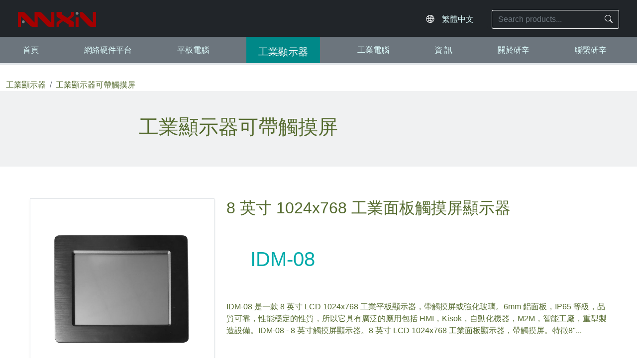

--- FILE ---
content_type: text/html; charset=UTF-8
request_url: https://www.ipcdevice.com/zh-hk/Touch_Screen_Monitor/p-1/
body_size: 4275
content:
<!doctype html>
<html lang="zh-hk">
  <head>
    <meta charset="utf-8">
    <meta http-equiv="X-UA-Compatible" content="IE=edge">
    <meta name="viewport" content="width=device-width, initial-scale=1">
    
    <title>工業顯示器可帶觸摸屏 - 研辛 Anxin</title>
    <meta name="keywords" content="工業顯示器可帶觸摸屏" />
    <meta name="description" content="8 英寸 1024x768 工業面板觸摸屏顯示器, 10 英寸 1024x768 面板工業顯示器帶觸摸屏, 12 英寸液晶工業面板觸摸屏顯示器 1024x768, 15 英寸工業液晶顯示器，帶觸摸屏面板, 用於工業自動化的 17 英寸工業觸摸屏顯示器,  7 items from 研辛 Anxin, provides 工業顯示器可帶觸摸屏 design, engineering and manufacturing services." />
    
        <link rel="Shortcut Icon" type="image/x-icon" href="/favicon.ico">
    <link href="/assets/css/bootstrap5.css" rel="stylesheet">
    <link rel="stylesheet" href="/assets/icons/font/bootstrap-icons.css">
    <link href="/assets/mian-ipc.css?2025919" rel="stylesheet" type="text/css">
    <script src="/assets/js/modernizr-2.8.3.min.js"></script>
<!--[if lte IE 8]>
    <div class="text-center padding-top-50 padding-bottom-50 bg-blue-grey-100">
    <p class="browserupgrade font-size-18">your browser's version is too old, please upgrade first.</p>
    </div>
<![endif]-->
 <!--[if lt IE 9]>
      <script src="/assets/js/2020/html5shiv.min.js"></script>
      <script src="/assets/js/2020/respond.min.js"></script>
<![endif]-->    
    <script type="application/ld+json">
    {
        "@context": "http://schema.org",
        "@type": "BreadcrumbList",
        "itemListElement": [
            {
                "@type":"ListItem",
                "position":1,
                "item":"https://www.ipcdevice.com/zh-hk/industrial-monitor.html",
                "name":"工業顯示器"
            },
            {
                "@type":"ListItem",
                "position":2,
                "item":"https://www.ipcdevice.com/zh-hk/Touch_Screen_Monitor/p-1/",
                "name":"工業顯示器可帶觸摸屏"
            }
        ]
    }
    </script>
</head>
<body>
<header class="border-bottom bg-dark border-white border-5">
  <div id="header" class="p-1 px-md-3 pt-sm-2 pt-lg-3">
    <div class="container d-flex flex-wrap justify-content-around align-items-center py-1">
      <!-- logo -->
            <div class="logo ps-lg-2">
        <a href="/zh-hk"><img src="/img/logo.png" alt="logo"/></a>
      </div>
      <!-- logo end -->

      <!-- languages -->
      <div class="language me-1 me-sm-2 flex-fill text-end">
  <i class="bi bi-globe2 fs-6 text-light"></i>
  <select 
    onChange="location.href=this.value" 
    class="form-select d-inline-block w-auto bg-dark" 
    aria-label="Select website language"
  >
    <option value="/">En - Global</option>
    <option value="/zh-cn">简体中文</option>
    <option value="/zh-hk">繁體中文</option>
    <option value="/ja-jp">日本語</option>
    <option value="/en-eu">European</option>
    <option value="/es-es">Español</option>
    <option value="/ru-ru">Россия</option>
  </select>
</div>

      <!-- nav button -->
      <div class="nav-button py-2">
        <button class="btn m-0 p-0" type="button">
          <span class="icon-bar"></span>
          <span class="icon-bar"></span>
          <span class="icon-bar"></span>
        </button>
      </div>

      <!-- search -->
      <div class="search pe-lg-2">
  <form id="search" action="/zh-hk/search.html" method="get" role="search">
    <div class="input-group">
      <input 
        name="keyword" 
        type="text" 
        class="form-control bg-dark text-light border-end-0" 
        placeholder="Search products..." 
        aria-label="Search keyword"
      >
      <button class="btn btn-outline-light border-start-0" type="submit" aria-label="Search">
        <i class="bi bi-search"></i>
      </button>
    </div>
  </form>
</div>
    </div>
  </div>

  <!-- Navbar -->
<div id="main-nav" class="w-100 mt-2 py-0 bg-secondary">
  <ul class="nav d-flex px-3 ps-xl-0 flex-lg-row flex-column justify-content-around border-bottom border-3"
      role="navigation" aria-label="Main Navigation">
      
    <li class="nav-item">
      <a class="nav-link" href="/zh-hk">首頁</a>
    </li>
    <li class="nav-item">
      <a class="nav-link" href="/zh-hk/network_appliances.html">網絡硬件平台</a>
    </li>
    <li class="nav-item">
      <a class="nav-link" href="/zh-hk/panel-pc.html">平板電腦</a>
    </li>
    <li class="nav-item">
      <a class="nav-link" href="/zh-hk/industrial-monitor.html">工業顯示器</a>
    </li>
    <li class="nav-item">
      <a class="nav-link" href="/zh-hk/industrial_computer.html">工業電腦</a>
    </li>
    <li class="nav-item">
      <a class="nav-link" href="/zh-hk/news.html">資 訊</a>
    </li>
    <li class="nav-item">
      <a class="nav-link" href="/zh-hk/corporate_info.html">關於研辛</a>
    </li>
    <li class="nav-item">
      <a class="nav-link" href="/zh-hk/contact_us.html">聯繫研辛</a>
    </li>
  </ul>
</div>

  <!-- Navbar end -->
</header>
<div id="mainInfo" class="container">
    <ol class="nav mt-4">
        <li class="breadcrumb-item"><a href="/zh-hk/industrial-monitor.html">工業顯示器</a></li>
        <li class="breadcrumb-item">工業顯示器可帶觸摸屏</li>
    </ol>

    <div class="row py-lg-5 py-3 mb-1 bg-secondary bg-opacity-10">
        <div class="col-lg-7 col-md-8 mx-auto">
            <h1>工業顯示器可帶觸摸屏</h1>
        </div>
    </div>

    <ul class="d-flex flex-column flex-lg-row flex-wrap border-bottom my-3 px-md-5 align-items-center list-unstyled">
                    <li class="row border-bottom py-5">
                    <p class="col-md-5 col-lg-4">
                        <a href="/zh-hk/pic/IDM-08/">
                            <img src="/pic/products/20221102162636343.jpg" class="img-fluid" alt="8寸工業顯示器，8寸觸摸屏顯示器，8寸液晶顯示器"/>
                        </a>
                    </p>
                    <div class="col-md-7 col-lg-8 d-flex flex-column align-items-stretch justify-content-between">
                        <h2><a href="/zh-hk/product/8_inch_1024x768_Industrial_panel_touch_screen_monitor_IDM-08/">8 英寸 1024x768 工業面板觸摸屏顯示器</a></h2>
                        <p class="display-6 text-info mb-2 ps-5">IDM-08</p>
                                                    <p>IDM-08 是一款 8 英寸 LCD 1024x768 工業平板顯示器，帶觸摸屏或強化玻璃。6mm 鋁面板，IP65 等級，品質可靠，性能穩定的性質，所以它具有廣泛的應用包括 HMI，Kisok，自動化機器，M2M，智能工廠，重型製造設備。IDM-08 - 8 英寸觸摸屏顯示器。8 英寸 LCD 1024x768 工業面板顯示器，帶觸摸屏。特徵8"...</p>
                            <div class="text-end me-5">
                                <a href="/zh-hk/product/8_inch_1024x768_Industrial_panel_touch_screen_monitor_IDM-08/" class="btn btn-info">View Product</a>
                            </div>
                                            </div>
                </li>
                                <li class="row border-bottom py-5 bg-secondary bg-opacity-10">
                    <p class="col-md-5 col-lg-4">
                        <a href="/zh-hk/pic/IDM-10/">
                            <img src="/pic/products/IDM-10.jpg" class="img-fluid" alt="10寸觸摸屏顯示器，帶HDMI的工業顯示器，10寸工業顯示器，10寸工業平板顯示器"/>
                        </a>
                    </p>
                    <div class="col-md-7 col-lg-8 d-flex flex-column align-items-stretch justify-content-between">
                        <h2><a href="/zh-hk/product/10_inch_1024x768_panel_industrial_monitor_with_touch_screen_IDM-10/">10 英寸 1024x768 面板工業顯示器帶觸摸屏</a></h2>
                        <p class="display-6 text-info mb-2 ps-5">IDM-10</p>
                                                    <p>IDM-10是一款工業平板顯示器，800x600/ 1024x768液晶面板，觸摸屏或強化玻璃。6mm鋁面板，IP65等級。HDMI/DVI + VGA 非常適用於 HMI、Kisok、自動化機器、M2M、智能工廠、重型製造設備等。 IDM-10 - 帶 hdmi 的觸摸屏顯示器。10.4 英寸 LCD 1024x768 面板工業觸摸屏顯示器。特徵10.4" XGA TFT LCD 面板支持...</p>
                            <div class="text-end me-5">
                                <a href="/zh-hk/product/10_inch_1024x768_panel_industrial_monitor_with_touch_screen_IDM-10/" class="btn btn-info">View Product</a>
                            </div>
                                            </div>
                </li>
                                <li class="row border-bottom py-5">
                    <p class="col-md-5 col-lg-4">
                        <a href="/zh-hk/pic/IDM-12/">
                            <img src="/pic/products/IDM-12.jpg" class="img-fluid" alt="12寸觸摸屏顯示器"/>
                        </a>
                    </p>
                    <div class="col-md-7 col-lg-8 d-flex flex-column align-items-stretch justify-content-between">
                        <h2><a href="/zh-hk/product/12_inch_lcd_industrial_panel_touch_screen_monitor_1024x768_IDM-12/">12 英寸液晶工業面板觸摸屏顯示器 1024x768</a></h2>
                        <p class="display-6 text-info mb-2 ps-5">IDM-12</p>
                                                    <p>IDM-12 是一款工業面板顯示器，具有 12.1 英寸 LCD 1024x768/800x600 面板、HDMI/DVI 和 VGA、觸摸屏或強化玻璃。6mm 鋁面板，IP65 等級，非常理想地用於 HMI、Kisok、自動化機器、M2M、智能工廠、重型製造設備、CNC、機床、HMI、Kiosk 等 IDM-12 - 12.1 英寸工業液晶顯示器。12.1 英寸觸摸屏液晶工業平板顯示器。特徵12.1"...</p>
                            <div class="text-end me-5">
                                <a href="/zh-hk/product/12_inch_lcd_industrial_panel_touch_screen_monitor_1024x768_IDM-12/" class="btn btn-info">View Product</a>
                            </div>
                                            </div>
                </li>
                                <li class="row border-bottom py-5 bg-secondary bg-opacity-10">
                    <p class="col-md-5 col-lg-4">
                        <a href="/zh-hk/pic/IDM-15/">
                            <img src="/pic/products/IDM-15.jpg" class="img-fluid" alt="15寸工業顯示器"/>
                        </a>
                    </p>
                    <div class="col-md-7 col-lg-8 d-flex flex-column align-items-stretch justify-content-between">
                        <h2><a href="/zh-hk/product/15_inch_Industrial_LCD_monitor_with_touch_screen_panel_IDM-15/">15 英寸工業液晶顯示器，帶觸摸屏面板</a></h2>
                        <p class="display-6 text-info mb-2 ps-5">IDM-15</p>
                                                    <p>IDM-15 是一款工業級 15" 4:3 XGA 顯示器，帶 HDMI 或 DVI、VGA、觸摸屏面板。它是惡劣環境下工業應用的可靠和理想的工業 顯示器。它提供高亮度、電源輸入、視頻輸入、塗層和安裝套件等客製化選項。廣泛用於 HMI、Kiosk、自動化、M2M、重型製造設備（CNC、機床等）。特徵15" XGA TFT...</p>
                            <div class="text-end me-5">
                                <a href="/zh-hk/product/15_inch_Industrial_LCD_monitor_with_touch_screen_panel_IDM-15/" class="btn btn-info">View Product</a>
                            </div>
                                            </div>
                </li>
                                <li class="row border-bottom py-5">
                    <p class="col-md-5 col-lg-4">
                        <a href="/zh-hk/pic/IDM-17/">
                            <img src="/pic/products/IDM-17.jpg" class="img-fluid" alt="17寸工業平板顯示器"/>
                        </a>
                    </p>
                    <div class="col-md-7 col-lg-8 d-flex flex-column align-items-stretch justify-content-between">
                        <h2><a href="/zh-hk/product/17_inch_industrial_touch_screen_monitor_for_industrial_automations_IDM-17/">用於工業自動化的 17 英寸工業觸摸屏顯示器</a></h2>
                        <p class="display-6 text-info mb-2 ps-5">IDM-17</p>
                                                    <p>IDM-17 是一款工業面板顯示器，配備 LCD 面板，支持 1280 x 1024 分辨率。它具有堅固的構造，具有 IP65 防水防塵等級，加上緊湊的邊框設計 - 使其適用於潮濕和多塵的惡劣工業環境中應用。6 毫米鋁面板，IP65 等級。觸摸屏或加強玻璃。它非常適合用於 HMI、Kisok、自動化機器、M2M、智能工廠、重型製造設備特徵17"...</p>
                            <div class="text-end me-5">
                                <a href="/zh-hk/product/17_inch_industrial_touch_screen_monitor_for_industrial_automations_IDM-17/" class="btn btn-info">View Product</a>
                            </div>
                                            </div>
                </li>
                    </ul>

    <p class="mb-5 h5 text-center">
    <br>Total 7 Records <span class='mx-5'>P.1/2</span> <span style='color:#ccc;'>1</span>&nbsp;&nbsp;<a href='/zh-hk/Touch_Screen_Monitor/p-2/'>2</a>&nbsp;&nbsp;
    </p>
</div>
﻿<footer class="bg-dark">
<div id="footer" class="container-xl py-5 p-md-5">
	<div class="row m-md-2">

<div class="col-6 col-md-3">
      <h3>企業信息</h3>
      <ul class="list-unstyled">
        <li><a href="/zh-hk/about_us.html">公司信息</a><br></li>
        <li><a href="/zh-hk/support.html">服務支持</a><br></li>
        <li><a href="/zh-hk/news.html">資 訊</a><br></li>
        <li><a href="/zh-hk/history.html">研辛歷程</a><br></li>
        <li><a href="/zh-hk/glories.html">企業認證</a><br></li>
      </ul>
</div>

<div class="col-6 col-md-3">
      <h3>熱門</h3>
      <ul class="list-unstyled">
        <li><a href="/zh-hk/network_appliances.html" title="Network application appliances">網絡應用平台</a><br></li>
        <li><a href="/zh-hk/panel-pc.html" title="panel pc">工控平板電腦</a><br></li>
        <li><a href="/zh-hk/industrial-monitor.html" title="industrial monitor">工業顯示器</a><br></li>
        <li><a href="/zh-hk/industrial_computer.html" title="Industrial computers">工業電腦</a><br></li>
        <li><a href="/zh-hk/Network_application_motherboard/p-1/" title="Network motherboards">工控主板</a></li>
      </ul>
</div>
      
<div class="col-md-6">
      <h3>我們如何合作？ </h3>
      <p>研辛致力於攜手各企業合作夥伴，共同找到更前沿的工控硬件解決方案，打造加速網絡應用系統平台、工業自動化、工業控制智能化的硬件應用生態海洋。 </p>
</div>

<div class="small col-12">
      © 2013~2025 研辛智能科技有限公司 
      <a href="/hk-SiteMap.html">Site Map</a> | Privacy Policy
</div>

    </div>
</div>
</footer>

<!--	  footer-----start-------------------->    
<!-- jQuery (necessary for Bootstrap's JavaScript plugins) --> 
<script src="/assets/js/jq3.7.1.js"></script>

<!-- Include all compiled plugins (below), or include individual files as needed -->
<script src="/assets/js/menu.js"></script>   
<script src="/assets/js/bootstrap5.js"></script>
<script type="text/javascript" src="/assets/js/PicWidth.js"></script>
<script>$(document).ready(function(e) {$('#mainInfo img').PicWidth(); });</script>
</body>
</html>


--- FILE ---
content_type: text/css
request_url: https://www.ipcdevice.com/assets/mian-ipc.css?2025919
body_size: 2004
content:
@charset "utf-8";
/* CSS Document */
/*div{border:1px solid #001846;}*/
html,body,#search input,.form-control,.input-group-text,h1,h2,h3{ color:darkolivegreen; font-weight:300; font-family: Montserrat, Helvetica, Arial, sans-serif;
    font-style: normal;
}
#search input {
  border-color: #fff!important;        /* 白色边框 */
  box-shadow: none; 
}
#alertBox {
  position: fixed;
  top: 50%;
  left: 50%;
  transform: translate(-50%, -50%);
  z-index: 2000;
  width: 90%;
  max-width: 600px;
}
select,select option,.form-select{font-weight:300;} #header select.form-select:focus{  box-shadow: none; }
#header select.form-select{
	color: lightcyan;
	border:none;
    -webkit-appearance: none;
    -moz-appearance: none;
    appearance: none;
    background-image: none !important;
    padding-right: .75rem; /* 保持原有内边距 */
}

/*header,footer{--bs-bg-opacity: 1;  background-color: rgba(var(--bs-dark-rgb), var(--bs-bg-opacity)) !important;}*/
strong,b{font-weight:500;}
.btn-primary{ border-color:#0099AA!important;}
a:link,a:visited,div ul>li a{color:darkolivegreen; text-decoration:none;} a:hover, a.btn-secondary{color: lightskyblue;}
a img {
  transition: opacity 0.5s ease-in-out; /* 设置过渡效果 */
  opacity: 1; /* 默认透明度 */
}
a img:hover {
  opacity: 0.7; /* 鼠标悬停时透明度 */
	 transform: scale(0.98);
}
#main-nav a:link,#main-nav a:visited{color:lightcyan;}#main-nav a:hover{color:black;}
#main-nav ul.nav>li>a{display:block; width: 100%; padding-top:15px;}
div.col-md-6 ul>li{margin-top: 10px;}
a.btn-info:link,a.btn-info:visited{color:white;}
#header a,#section-2 a{ text-decoration: none;}
#section-2 a{ color:#666;}
.bg-055,.btn-info{background-color: #088; color: lightblue;} .text-055{color: #066;} .border-055{border-color: #088 !important;}
.bg-055:hover{background-color:#066 !important;} .text-info{color: #0AA !important;}
p::first-letter,h1::first-letter,h2::first-letter,h3::first-letter,h4::first-letter,h5::first-letter,h6::first-letter {
  text-transform: capitalize;
}
/*#main-nav{}*/
.nav-button{display:none;} 
.nav-button:focus{outline:0}
.nav-button .icon-bar{display:block;width:25px;height:4px; background-color:white;}
.nav-button .icon-bar+.icon-bar{margin-top:4px}
.nav-button {cursor: pointer;}
#footer{color:lightslategrey;} #footer a{color:lightcyan;} #footer a:hover{color:lightslategrey;} #footer H3{color:lightcyan;}

.key-data{margin-top: 1.2rem; font-weight: 300; color: #666;}
.key-data .h3 {color: #0099AA; font-size: 2rem; font-weight: 300; margin-bottom: 10px;margin-Top: 15px;}
.key-data .h4{padding-left: 20px; font-weight: 300;}
.key-data>ul:not(:first-child)>li{display:flex; align-items: center;}
.key-data ul:nth-of-type(1){padding-left: 45px;}
.key-data ul.spec:nth-of-type(1){padding-left: 0px;}
.key-data li{list-style:circle;}
.key-data li>p{margin-bottom: 0;}
.key-data img{max-width: 100%;height: auto;}
.spec-item{color:#088;  padding-left: 20px; padding-right: 15px; min-width: 180px; display: inline-block;}
.spec-value{padding-left: 20px; padding-right: 15px; display: inline-block;}
ul.spec, ul.spec>li{list-style: none; padding: 0;margin: 0;}
ul.spec>li:first-child{border-top:#AAA 1px solid;}
ul.spec>li:nth-child(even){ padding:8px 0; border-bottom:#AAA 1px solid; background-color: #FAFAFA;}
ul.spec> li:nth-child(odd){background-color: #EEFAFA; padding:8px 0; border-bottom:#AAA 1px solid;}
ul.spec>li:hover{background-color: white;}

.tab-wrapper>ul{ } .tab-wrapper>ul>li{padding:0 5px; margin-bottom: 0; background: #0099AA; line-height: 40px; background-clip: content-box;}.tab-wrapper>ul>li>h1{padding: 15px 0; margin-bottom: 0; background-color:#17a2b8; color:#AAA;  font-size:1.25rem; font-weight: lighter; border-bottom:4px solid #AAA;}
#section0 h1{}
#section1 ul:not(:last-child)>li{float:left; margin:0; padding:0; font-weight:500; font-size:1rem; list-style:none; width:50%;} #section1 ul{margin:0; padding:15px;} #section1 .row ul>li{white-space: nowrap; overflow:hidden;  text-overflow:ellipsis; margin-bottom:5px; }


div.col-sm-8.pl-lg-5 img{max-width: 100%; height:auto;}
ol+h1{font-size: 1rem; color: #666666; font-weight: lighter;}
ol+h1:before{content: "❐ "; color: #0099AA;}
div.key-data>h1{margin-bottom: .75rem; font-size: 1.5rem; color: #0099AA; font-weight:bolder; line-height:1.2;}
div.key-data>h1:before{content: "❐ "; color: #008888; font-weight: lighter; }
div.language>ul>li:not(:first-child){ margin-left: 10px;}
div.language>ul>li{font-size: small;}
#header div.clearfix.py-sm-2,#main-nav,#mainInfo.container-fluid div.row,.container,.container-xl {
    max-width: 1486px;
    margin: 0 auto 0 auto;
}	
@media (max-width:992px){
	    html,body {
        font-size:15px; font-weight: 300;
    }
	#main-nav{display:none;}
	#header .logo img{height:18px; width:auto;}
	.nav-button{ width:25px;	display:block;} 
#main-nav .nav-ul,#main-nav .nav-ul>li{float:none; padding-right:10px; padding-top: 5px; list-style:none; }
	}

@media (min-width: 1440px) {
    html,body {
        font-size:16px;
    }
}

@media (min-width: 1680px) {
	.container-xl {max-width: 1920px; margin: 0 auto 0 auto;}
    html,body {
	        font-size:18px;	
    }
}


--- FILE ---
content_type: application/javascript
request_url: https://www.ipcdevice.com/assets/js/PicWidth.js
body_size: 510
content:
// JavaScript Document
/*
Author：Peter from Anxin Intelligent
Date：2024.4.23
*/
;(function($){ 
    $.fn.extend({
        "PicWidth" : function(opts){
            var params = {

            }
            var option = $.extend({},params,opts);
							var pwidth=function(pic){
                var _pic=pic,pparent=pic.parent(),pwth=_pic.parent().width();
	        pparent.addClass("border shadow-sm d-inline-block bg-white w-100");
	if(_pic.parents('P')){pwth=_pic.parent().parent().width()-4;}	
				pparent.css({'position':'relative','text-align':'center','height':(pwth+2)+'px','line-height':(pwth-4)+'px'});
				_pic.css({'vertical-align':'middle'});

			    _pic.css({'max-height':(pwth-10)+'px', 'width':'auto'});
								}
            this.each(function(){
				var _this=$(this);
				_this.removeAttr("style");
			pwidth(_this);
            $(window).resize(function(){
				_this.removeAttr("style");
				pwidth(_this);});
            });
            return this;
        }

    });

})(jQuery)

--- FILE ---
content_type: application/javascript
request_url: https://www.ipcdevice.com/assets/js/menu.js
body_size: 562
content:
$(document).ready(function(){
	$(".nav-button").click(function(){
		$("#main-nav").slideToggle();
	})
	if ($(window).outerWidth()<=992){$("#header .search").addClass("w-100");}
	$(window).resize(function(){
if ($(window).outerWidth()>992){$("#main-nav").css("display",""); $("#header .search").removeClass("w-100");}else{ $("#header .search").addClass("w-100");}
	})
	//图文信息img响应
	$("#mainInfo img").css({"width":"","height":""});
		$("#mainInfo img").addClass("img-fluid mx-auto");
			$("#mainInfo img").parent().addClass("text-center");
	$("#main-nav a[href='"+window.location.pathname+"']").hide().addClass("text-light fs-5 px-4 bg-055").fadeIn("slow");
	if (!$("#main-nav a[href='"+window.location.pathname+"']").attr("href")){
	$("#main-nav a[href='"+$("ol a:first").attr("href")+"']").addClass("text-light fs-5 px-4 bg-055");}
	let locate=$('html').attr('lang');
	if (locate=="en-us"){locate="";}
	$("#header .form-select").val("/"+locate);

	$("#search input").on({
		click:function(){ $(this).parents(".search").addClass("flex-fill")},
		blur:function(){ if ($("#search input").val()==""){$(".search").removeClass("flex-fill")} },
		input:function(){ if ($("#search input").val()==""){$(".search").removeClass("flex-fill");}else{$(".search").addClass("flex-fill");}}
	})
})